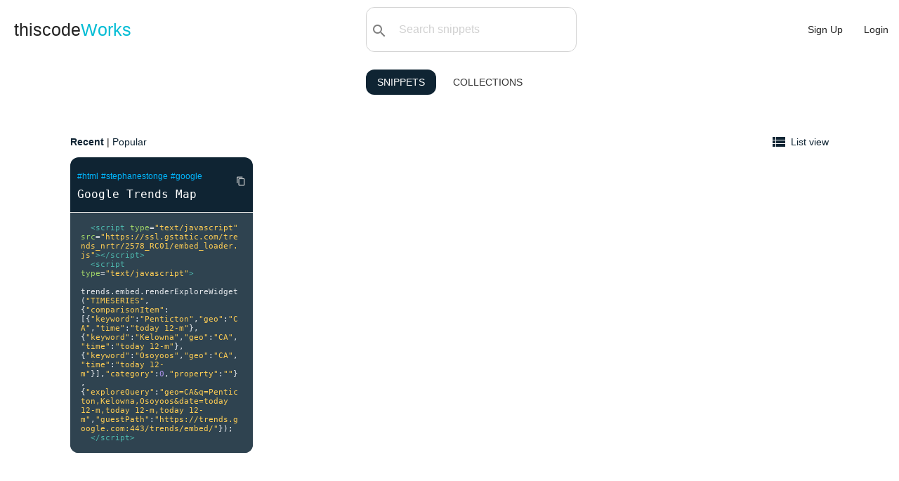

--- FILE ---
content_type: text/html; charset=utf-8
request_url: https://www.thiscodeworks.com/tag/stephanestonge
body_size: 3108
content:
<!DOCTYPE html>
<html>

<head>
    <title>thiscodeWorks - Organizing the best of code online </title>

    <!--Import Google Icon Font-->
    <link href="https://fonts.googleapis.com/icon?family=Material+Icons" rel="stylesheet">
    <!--Let browser know website is optimized for mobile-->
    <meta name="viewport" content="width=device-width, initial-scale=1.0" />
    <meta name="theme-color" content="#00BCD4"/>
    <link rel="apple-touch-icon" href="/images/icons-192.png">
    <meta name="description"
        content="Save code snippets in the cloud & organize them into collections. Using our Chrome & VS Code extensions you can save code snippets online with just one-click!">
    <meta name="keywords" 
        content="code snippets, javascript, python, java, learn to code" >
    <meta charset="UTF-8">

    <!-- Compiled and minified CSS -->
    <link rel="stylesheet" href="https://cdnjs.cloudflare.com/ajax/libs/materialize/1.0.0-rc.2/css/materialize.min.css">
    <link rel='stylesheet' href='/stylesheets/style.css' />
    <link rel="manifest" href="/pwa/manifest.webmanifest">
    <script src="https://code.jquery.com/jquery-3.3.1.js"
        integrity="sha256-2Kok7MbOyxpgUVvAk/HJ2jigOSYS2auK4Pfzbm7uH60=" crossorigin="anonymous"></script>
    <!-- Google tag (gtag.js) -->
    <script async src="https://www.googletagmanager.com/gtag/js?id=G-RGZZH9NJ9N"></script>
    <script>
    window.dataLayer = window.dataLayer || [];
    function gtag(){dataLayer.push(arguments);}
    gtag('js', new Date());

    gtag('config', 'G-RGZZH9NJ9N');
    </script>

</head>

<body
>
     
    <ul id="dropdown1" class="dropdown-content" style="min-width: 140px;">
        <li><a href="/new"><i class="material-icons left hide-on-small-only">code</i>Snippet</a></li>
        <li class="divider"></li>
        <li><a href="/newlink"><i class="material-icons left hide-on-small-only">link</i>Link</a></li>
    </ul>

    <ul id="dropdown2" class="dropdown-content" style="min-width: 210px;">
                <li class="hide-on-med-and-up"><a href="/user/dashboard">Dashboard</a></li>
        <li class="divider"></li>
                        <li class="hide-on-med-and-up"><a href="/snippets">Explore</a></li>
        <li class="divider"></li>
        <li><a href="/user/"><i
                    class="material-icons left hide-on-small-only">person_outline</i>Profile</a></li>
        <li class="divider"></li>
                <li><a href="/darkmode"><i
                    class="material-icons left hide-on-small-only">brightness_2</i>Dark mode</a></li>
        <li class="divider"></li>
        <li><a href="/user/settings"><i
                    class="material-icons left hide-on-small-only">settings</i>Settings</a></li>
        <li class="divider"></li>
            <li><a href="#messageus" class="modal-trigger"><i
                    class="material-icons left hide-on-small-only">message</i>Contact support</a></li>
        <li class="divider"></li>
        <li><a href="/logout"><i class="material-icons left hide-on-small-only">exit_to_app</i>Logout</a></li>
    </ul>

    <nav class="nav-extended">
        <div class="nav-wrapper">
            <a href="/" class="logo-size">thiscode<span>Works</a>
            <div id="search-bar" class="valign-wrapper hide-on-small-only" style="max-width: 300px;">
                <button type="submit" id="searchBtn"><i class="material-icons">search</i></button>
                <select id="search-options">
                    <option value="all" selected>All:</option>
                    <option value="code">Code:</option>
                    <option value="title">Title:</option>
                    <option value="tags">Tag:</option>
                </select>
                <input type="text" id="search-query" placeholder="Search snippets">
            </div>
            <ul id="nav-mobile" class="right">
                <li class="hide-on-med-and-up searchicon"><a href="#"><i class="material-icons left">search</i></a></li>
                <li><a href="/signup">Sign Up</a></li>
                <li><a href="/login">Login</a></li>
            </ul>
        </div>
    </nav>
     
    <main id="homePage" class="directory">

<div class="tabithas center">
   <a class="waves-effect btn-flat active" href="/snippets">Snippets</a>
    <a class="waves-effect btn-flat" href="/boards">Collections</a>
</div>
  <div class="row posts-content">


    <div class="row">
        <div id="snippets">
          <div class="posts-options">
            <div class="sort">
              <p><a href="/snippets" class="active">Recent</a> | <a href="/snippets?popular=true?p=1" onclick="popularView()" >Popular</a></p>
            </div>
            <div class="view">
              <a href="#!" id="listview" onclick="toggleview()" title="List view"><i class="material-icons left">view_list</i>List view</a>
              <a href="#!" id="gridview" class="hide" onclick="toggleview()" title="Grid view"><i class="material-icons left">view_module</i>Grid view</a>
            </div>
          </div>
          <div class="grid-view code-cards">
                        <div class="card card-snippet item" postid="60d09e4c61794f001441cd10">
                            <div class="card-content">
                                <div class="section">
                                    <div class="icons">
                                        <a class="btn-flat right copy-btns" style="padding-right:0px;"
                                            code-snippet="  &lt;script type&#x3D;&quot;text/javascript&quot; src&#x3D;&quot;https://ssl.gstatic.com/trends_nrtr/2578_RC01/embed_loader.js&quot;&gt;&lt;/script&gt;
  &lt;script type&#x3D;&quot;text/javascript&quot;&gt;
    trends.embed.renderExploreWidget(&quot;TIMESERIES&quot;, {&quot;comparisonItem&quot;:[{&quot;keyword&quot;:&quot;Penticton&quot;,&quot;geo&quot;:&quot;CA&quot;,&quot;time&quot;:&quot;today 12-m&quot;},{&quot;keyword&quot;:&quot;Kelowna&quot;,&quot;geo&quot;:&quot;CA&quot;,&quot;time&quot;:&quot;today 12-m&quot;},{&quot;keyword&quot;:&quot;Osoyoos&quot;,&quot;geo&quot;:&quot;CA&quot;,&quot;time&quot;:&quot;today 12-m&quot;}],&quot;category&quot;:0,&quot;property&quot;:&quot;&quot;}, {&quot;exploreQuery&quot;:&quot;geo&#x3D;CA&amp;q&#x3D;Penticton,Kelowna,Osoyoos&amp;date&#x3D;today 12-m,today 12-m,today 12-m&quot;,&quot;guestPath&quot;:&quot;https://trends.google.com:443/trends/embed/&quot;});
  &lt;/script&gt;
" onclick="copyCardSnippet(this)"
                                            title="Copy to Clipboard" id="copy-code"><i
                                                class="material-icons">content_copy</i></a>
                                                                            </div>
                                        <p>
                                            <a href="/tag/html">#html</a>
                                                                                        <a href="/tag/stephanestonge">#stephanestonge</a>
                                                                                        <a href="/tag/google">#google</a>
                                            </p>
                                    <a href="/google-trends-map-html-stephanestonge-google/60d09e4c61794f001441cd10" class="posttitle" title="Click for details">
                                            Google Trends Map
                                        </a>
 </div>
                                <div class="divider"></div>
                                <div class="embedded-code">
                                    <pre class="prettyprint  tw-ta"
                                        id="code-snippet">  &lt;script type&#x3D;&quot;text/javascript&quot; src&#x3D;&quot;https://ssl.gstatic.com/trends_nrtr/2578_RC01/embed_loader.js&quot;&gt;&lt;/script&gt;
  &lt;script type&#x3D;&quot;text/javascript&quot;&gt;
    trends.embed.renderExploreWidget(&quot;TIMESERIES&quot;, {&quot;comparisonItem&quot;:[{&quot;keyword&quot;:&quot;Penticton&quot;,&quot;geo&quot;:&quot;CA&quot;,&quot;time&quot;:&quot;today 12-m&quot;},{&quot;keyword&quot;:&quot;Kelowna&quot;,&quot;geo&quot;:&quot;CA&quot;,&quot;time&quot;:&quot;today 12-m&quot;},{&quot;keyword&quot;:&quot;Osoyoos&quot;,&quot;geo&quot;:&quot;CA&quot;,&quot;time&quot;:&quot;today 12-m&quot;}],&quot;category&quot;:0,&quot;property&quot;:&quot;&quot;}, {&quot;exploreQuery&quot;:&quot;geo&#x3D;CA&amp;q&#x3D;Penticton,Kelowna,Osoyoos&amp;date&#x3D;today 12-m,today 12-m,today 12-m&quot;,&quot;guestPath&quot;:&quot;https://trends.google.com:443/trends/embed/&quot;});
  &lt;/script&gt;
</pre>
                                </div>
                            </div>
                        </div>
          </div>
          <div class="list-view hide">
            <div class="single-item">
            <div class="card-title section">
              <a href="/google-trends-map-html-stephanestonge-google/60d09e4c61794f001441cd10" title="Click for details">
                <h2 style="display:inline;">Google Trends Map</h2>
              </a>
            </div>
            <form action="/p/vote/60d09e4c61794f001441cd10" method="post">
              <button class="btn-flat right" type="submit" style="padding-right:0px;" title="Upvote post"
                onclick="M.toast({html: 'Post upvoted'})" ><i class="material-icons">thumb_up</i></button>
            </form>
            <a class="btn-flat right" onclick="addBookmark(this)" postid="60d09e4c61794f001441cd10" style="padding-right:0px;"
              title="Star Code"><i class="material-icons">star</i></a>
            <a class="btn-flat right" href="/p/img/60d09e4c61794f001441cd10" target="_blank" style="padding-right:0px;" title="Get Image"><i class="material-icons shareBtn">photo_camera</i></a>
            <div>
            </div>

            <div>
              <p style="font-size:11px;" class="grey-text"><span class="date-stamp">Mon Jun 21 2021 14:12:28 GMT+0000 (Coordinated Universal Time)</span> <i><span
                    class="link-url">https://trends.google.com/trends/explore?geo&#x3D;CA&amp;q&#x3D;Penticton,Kelowna,Osoyoos</span></i></p>

                <a href="/tag/html"> #html</a>
                <a href="/tag/stephanestonge"> #stephanestonge</a>
                <a href="/tag/google"> #google</a>

            </div>
      </div>
          </div>
        </div>
    </div>

  </div>

</div>
        <div class="row center bg-light" style="padding: 50px 10px 100px;">
        <h4 style="margin-bottom: 30px;">Save snippets that work with our extensions</h4>
                <a href="/extension/chrome"><img src="/images/get-on-chrome.png" alt="Available in the Chrome Web Store" class="ext-btn"></a>
                        <a href="/extension/firefox"><img src="/images/get-on-firefox.png" class="ext-btn" alt="Get Firefox Add-on"></a>
                <a href="/extension/vscode"><img src="/images/save-snippets-vs-code.png" class="ext-btn" width="250"
                        height="78.76" alt="Get VS Code extension"></a>
    </div>
<div id="post-title"></div>

</div>
</main>

    <footer class="page-footer black center-align">
        <div class="footer-nav">
            <a class="grey-text text-lighten-4" href="/about">About</a>
            -
            <a class="grey-text text-lighten-4" href="/jobs">Jobs</a>
            -
            <a class="grey-text text-lighten-4" href="/pricing">Pricing</a>
            -
            <a class="grey-text text-lighten-4" href="/extension">Extensions</a>
            -
            <a class="grey-text text-lighten-4" href="/privacypolicy">Privacy Policy</a>
            -
            <a class="grey-text text-lighten-4" href="/cookiepolicy">Cookies</a>
            -
            <a class="grey-text text-lighten-4" href="/contact">Contact</a>
        </div>
        <div class="container" style="margin-top:7px;">
            © <span id="copyright"></span> thiscodeworks.com
        </div>
    </footer>

    <script type="text/javascript" src="/javascripts/main.js"></script>
    
    <script src="https://cdnjs.cloudflare.com/ajax/libs/materialize/1.0.0-rc.2/js/materialize.min.js"></script>
    <script type="text/javascript" src="/javascripts/materialize.min.js"></script>
    <script src="https://cdn.rawgit.com/google/code-prettify/master/loader/run_prettify.js"></script>
        <script>document.getElementById('copyright').appendChild(document.createTextNode(new Date().getFullYear()))</script>

</body>

</html>